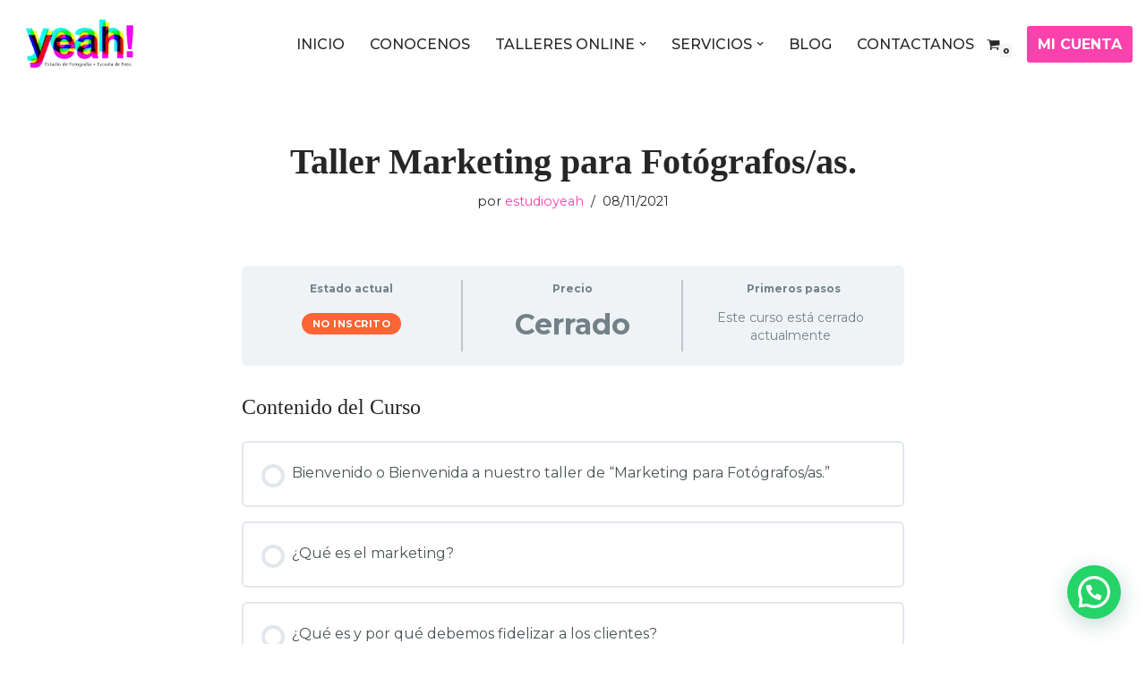

--- FILE ---
content_type: text/css; charset=utf-8
request_url: https://yeahestudiodefoto.com/wp-content/uploads/elementor/css/post-68.css?ver=1741358718
body_size: 588
content:
.elementor-68 .elementor-element.elementor-element-b3e6a4f:not(.elementor-motion-effects-element-type-background), .elementor-68 .elementor-element.elementor-element-b3e6a4f > .elementor-motion-effects-container > .elementor-motion-effects-layer{background-color:#000000;}.elementor-68 .elementor-element.elementor-element-b3e6a4f{transition:background 0.3s, border 0.3s, border-radius 0.3s, box-shadow 0.3s;}.elementor-68 .elementor-element.elementor-element-b3e6a4f > .elementor-background-overlay{transition:background 0.3s, border-radius 0.3s, opacity 0.3s;}.elementor-68 .elementor-element.elementor-element-7d471c1 .elementor-repeater-item-8ee5d30.elementor-social-icon{background-color:var( --e-global-color-nvprimaryaccent );}.elementor-68 .elementor-element.elementor-element-7d471c1 .elementor-repeater-item-5daf3d8.elementor-social-icon{background-color:var( --e-global-color-nvsecondaryaccent );}.elementor-68 .elementor-element.elementor-element-7d471c1 .elementor-repeater-item-071459a.elementor-social-icon{background-color:var( --e-global-color-c9258e1 );}.elementor-68 .elementor-element.elementor-element-7d471c1{--grid-template-columns:repeat(3, auto);--icon-size:18px;--grid-column-gap:10px;--grid-row-gap:0px;}.elementor-68 .elementor-element.elementor-element-7d471c1 .elementor-widget-container{text-align:center;}.elementor-68 .elementor-element.elementor-element-2735a0e:not(.elementor-motion-effects-element-type-background), .elementor-68 .elementor-element.elementor-element-2735a0e > .elementor-motion-effects-container > .elementor-motion-effects-layer{background-color:#000000;}.elementor-68 .elementor-element.elementor-element-2735a0e{transition:background 0.3s, border 0.3s, border-radius 0.3s, box-shadow 0.3s;margin-top:0px;margin-bottom:0px;padding:0px 0px 0px 0px;}.elementor-68 .elementor-element.elementor-element-2735a0e > .elementor-background-overlay{transition:background 0.3s, border-radius 0.3s, opacity 0.3s;}.elementor-bc-flex-widget .elementor-68 .elementor-element.elementor-element-c5e36d6.elementor-column .elementor-widget-wrap{align-items:center;}.elementor-68 .elementor-element.elementor-element-c5e36d6.elementor-column.elementor-element[data-element_type="column"] > .elementor-widget-wrap.elementor-element-populated{align-content:center;align-items:center;}.elementor-68 .elementor-element.elementor-element-c5e36d6 > .elementor-element-populated{margin:0px 0px 0px 0px;--e-column-margin-right:0px;--e-column-margin-left:0px;padding:0px 0px 0px 0px;}.elementor-widget-text-editor{color:var( --e-global-color-text );font-family:var( --e-global-typography-text-font-family ), Sans-serif;font-weight:var( --e-global-typography-text-font-weight );}.elementor-widget-text-editor.elementor-drop-cap-view-stacked .elementor-drop-cap{background-color:var( --e-global-color-primary );}.elementor-widget-text-editor.elementor-drop-cap-view-framed .elementor-drop-cap, .elementor-widget-text-editor.elementor-drop-cap-view-default .elementor-drop-cap{color:var( --e-global-color-primary );border-color:var( --e-global-color-primary );}.elementor-68 .elementor-element.elementor-element-d51e586 > .elementor-widget-container{margin:0px 0px 0px 0px;padding:0px 0px 0px 0px;}.elementor-68 .elementor-element.elementor-element-d51e586{text-align:center;color:#FFFFFF;font-family:"Montserrat", Sans-serif;font-weight:400;}@media(max-width:767px){.elementor-68 .elementor-element.elementor-element-d51e586{font-size:12px;}}@media(min-width:768px){.elementor-68 .elementor-element.elementor-element-c5e36d6{width:100%;}}/* Start custom CSS for text-editor, class: .elementor-element-d51e586 */a:hover{color:white;}
a{color:#fa41ac;}/* End custom CSS */
/* Start custom CSS for section, class: .elementor-element-2735a0e */.elementor-68 .elementor-element.elementor-element-2735a0e{height:40px;}/* End custom CSS */